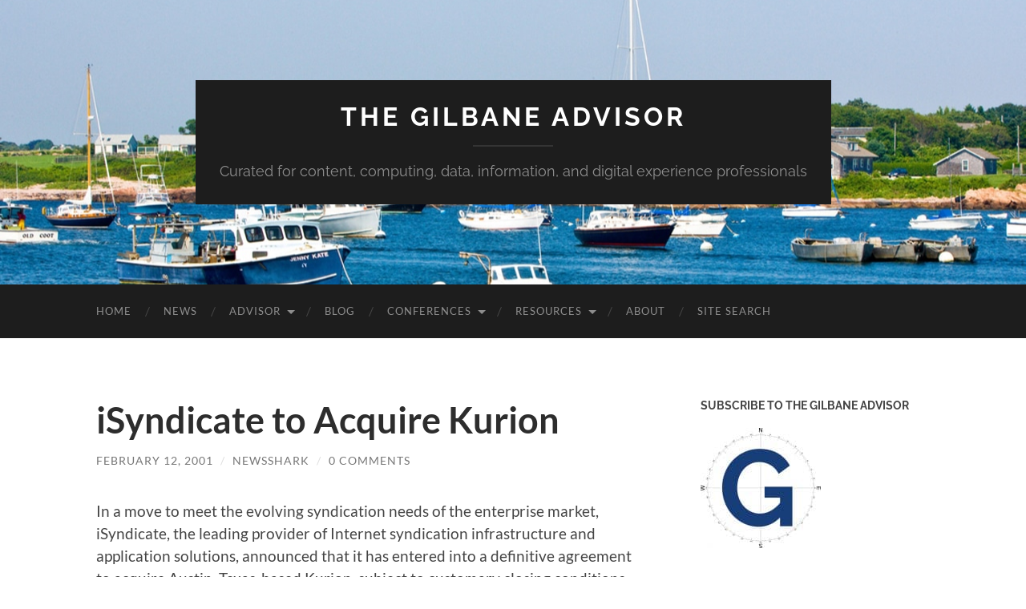

--- FILE ---
content_type: text/html; charset=UTF-8
request_url: https://gilbane.com/2001/02/isyndicate-to-acquire-kurion/
body_size: 16599
content:
<!DOCTYPE html>

<html lang="en-US">

	<head>
		<meta http-equiv="content-type" content="text/html" charset="UTF-8" />
		<meta name="viewport" content="width=device-width, initial-scale=1.0" >

		<link rel="profile" href="http://gmpg.org/xfn/11">

		<meta name='robots' content='index, follow, max-image-preview:large, max-snippet:-1, max-video-preview:-1' />

	<!-- This site is optimized with the Yoast SEO Premium plugin v26.7 (Yoast SEO v26.7) - https://yoast.com/wordpress/plugins/seo/ -->
	<title>iSyndicate to Acquire Kurion</title>
	<meta name="description" content="%" />
	<link rel="canonical" href="https://gilbane.com/2001/02/isyndicate-to-acquire-kurion/" />
	<meta property="og:locale" content="en_US" />
	<meta property="og:type" content="article" />
	<meta property="og:title" content="iSyndicate to Acquire Kurion" />
	<meta property="og:description" content="%" />
	<meta property="og:url" content="https://gilbane.com/2001/02/isyndicate-to-acquire-kurion/" />
	<meta property="og:site_name" content="The Gilbane Advisor" />
	<meta property="article:published_time" content="2001-02-13T00:00:00+00:00" />
	<meta property="article:modified_time" content="2021-05-13T20:07:46+00:00" />
	<meta property="og:image" content="https://gilbane.com/wp-content/uploads/2024/02/GA-logo-for-tweet-attachment-1200x627-1.jpeg" />
	<meta property="og:image:width" content="1200" />
	<meta property="og:image:height" content="627" />
	<meta property="og:image:type" content="image/jpeg" />
	<meta name="author" content="NewsShark" />
	<meta name="twitter:card" content="summary_large_image" />
	<meta name="twitter:creator" content="@gilbane" />
	<meta name="twitter:site" content="@gilbane" />
	<meta name="twitter:label1" content="Written by" />
	<meta name="twitter:data1" content="NewsShark" />
	<meta name="twitter:label2" content="Est. reading time" />
	<meta name="twitter:data2" content="1 minute" />
	<script type="application/ld+json" class="yoast-schema-graph">{"@context":"https://schema.org","@graph":[{"@type":"Article","@id":"https://gilbane.com/2001/02/isyndicate-to-acquire-kurion/#article","isPartOf":{"@id":"https://gilbane.com/2001/02/isyndicate-to-acquire-kurion/"},"author":{"name":"NewsShark","@id":"https://gilbane.com/#/schema/person/91a902f801d685bc183b50a903adde3f"},"headline":"iSyndicate to Acquire Kurion","datePublished":"2001-02-13T00:00:00+00:00","dateModified":"2021-05-13T20:07:46+00:00","mainEntityOfPage":{"@id":"https://gilbane.com/2001/02/isyndicate-to-acquire-kurion/"},"wordCount":240,"commentCount":0,"publisher":{"@id":"https://gilbane.com/#organization"},"articleSection":["Content technology news"],"inLanguage":"en-US","potentialAction":[{"@type":"CommentAction","name":"Comment","target":["https://gilbane.com/2001/02/isyndicate-to-acquire-kurion/#respond"]}]},{"@type":"WebPage","@id":"https://gilbane.com/2001/02/isyndicate-to-acquire-kurion/","url":"https://gilbane.com/2001/02/isyndicate-to-acquire-kurion/","name":"iSyndicate to Acquire Kurion","isPartOf":{"@id":"https://gilbane.com/#website"},"datePublished":"2001-02-13T00:00:00+00:00","dateModified":"2021-05-13T20:07:46+00:00","description":"%","breadcrumb":{"@id":"https://gilbane.com/2001/02/isyndicate-to-acquire-kurion/#breadcrumb"},"inLanguage":"en-US","potentialAction":[{"@type":"ReadAction","target":["https://gilbane.com/2001/02/isyndicate-to-acquire-kurion/"]}]},{"@type":"BreadcrumbList","@id":"https://gilbane.com/2001/02/isyndicate-to-acquire-kurion/#breadcrumb","itemListElement":[{"@type":"ListItem","position":1,"name":"Content technology news","item":"https://gilbane.com/category/content-technology-news/"},{"@type":"ListItem","position":2,"name":"iSyndicate to Acquire Kurion"}]},{"@type":"WebSite","@id":"https://gilbane.com/#website","url":"https://gilbane.com/","name":"The Gilbane Advisor","description":"Curated for content, computing, data, information, and digital experience professionals","publisher":{"@id":"https://gilbane.com/#organization"},"alternateName":"Bluebill Advisors","potentialAction":[{"@type":"SearchAction","target":{"@type":"EntryPoint","urlTemplate":"https://gilbane.com/?s={search_term_string}"},"query-input":{"@type":"PropertyValueSpecification","valueRequired":true,"valueName":"search_term_string"}}],"inLanguage":"en-US"},{"@type":"Organization","@id":"https://gilbane.com/#organization","name":"The Gilbane Advisor","alternateName":"Bluebill Advisors","url":"https://gilbane.com/","logo":{"@type":"ImageObject","inLanguage":"en-US","@id":"https://gilbane.com/#/schema/logo/image/","url":"https://gilbane.com/wp-content/uploads/2023/11/GA-logo-for-tweet-attachment-1200x627-2.jpeg","contentUrl":"https://gilbane.com/wp-content/uploads/2023/11/GA-logo-for-tweet-attachment-1200x627-2.jpeg","width":1200,"height":627,"caption":"The Gilbane Advisor"},"image":{"@id":"https://gilbane.com/#/schema/logo/image/"},"sameAs":["https://x.com/gilbane","https://mastodon.social/@fgilbane","https://www.linkedin.com/groups/1125407","https://bsky.app/profile/gilbane.com"],"foundingDate":"1999-06-20","publishingPrinciples":"https://gilbane.com/new-subscribe-form/"},{"@type":"Person","@id":"https://gilbane.com/#/schema/person/91a902f801d685bc183b50a903adde3f","name":"NewsShark","url":"https://gilbane.com/author/newsshark/"}]}</script>
	<!-- / Yoast SEO Premium plugin. -->


<link rel='dns-prefetch' href='//www.googletagmanager.com' />
<link rel="alternate" type="application/rss+xml" title="The Gilbane Advisor &raquo; Feed" href="https://gilbane.com/feed/" />
<link rel="alternate" type="application/rss+xml" title="The Gilbane Advisor &raquo; Comments Feed" href="https://gilbane.com/comments/feed/" />
<link rel="alternate" type="application/rss+xml" title="The Gilbane Advisor &raquo; iSyndicate to Acquire Kurion Comments Feed" href="https://gilbane.com/2001/02/isyndicate-to-acquire-kurion/feed/" />
<link rel="alternate" title="oEmbed (JSON)" type="application/json+oembed" href="https://gilbane.com/wp-json/oembed/1.0/embed?url=https%3A%2F%2Fgilbane.com%2F2001%2F02%2Fisyndicate-to-acquire-kurion%2F" />
<link rel="alternate" title="oEmbed (XML)" type="text/xml+oembed" href="https://gilbane.com/wp-json/oembed/1.0/embed?url=https%3A%2F%2Fgilbane.com%2F2001%2F02%2Fisyndicate-to-acquire-kurion%2F&#038;format=xml" />
<style id='wp-img-auto-sizes-contain-inline-css' type='text/css'>
img:is([sizes=auto i],[sizes^="auto," i]){contain-intrinsic-size:3000px 1500px}
/*# sourceURL=wp-img-auto-sizes-contain-inline-css */
</style>
<style id='wp-emoji-styles-inline-css' type='text/css'>

	img.wp-smiley, img.emoji {
		display: inline !important;
		border: none !important;
		box-shadow: none !important;
		height: 1em !important;
		width: 1em !important;
		margin: 0 0.07em !important;
		vertical-align: -0.1em !important;
		background: none !important;
		padding: 0 !important;
	}
/*# sourceURL=wp-emoji-styles-inline-css */
</style>
<style id='wp-block-library-inline-css' type='text/css'>
:root{--wp-block-synced-color:#7a00df;--wp-block-synced-color--rgb:122,0,223;--wp-bound-block-color:var(--wp-block-synced-color);--wp-editor-canvas-background:#ddd;--wp-admin-theme-color:#007cba;--wp-admin-theme-color--rgb:0,124,186;--wp-admin-theme-color-darker-10:#006ba1;--wp-admin-theme-color-darker-10--rgb:0,107,160.5;--wp-admin-theme-color-darker-20:#005a87;--wp-admin-theme-color-darker-20--rgb:0,90,135;--wp-admin-border-width-focus:2px}@media (min-resolution:192dpi){:root{--wp-admin-border-width-focus:1.5px}}.wp-element-button{cursor:pointer}:root .has-very-light-gray-background-color{background-color:#eee}:root .has-very-dark-gray-background-color{background-color:#313131}:root .has-very-light-gray-color{color:#eee}:root .has-very-dark-gray-color{color:#313131}:root .has-vivid-green-cyan-to-vivid-cyan-blue-gradient-background{background:linear-gradient(135deg,#00d084,#0693e3)}:root .has-purple-crush-gradient-background{background:linear-gradient(135deg,#34e2e4,#4721fb 50%,#ab1dfe)}:root .has-hazy-dawn-gradient-background{background:linear-gradient(135deg,#faaca8,#dad0ec)}:root .has-subdued-olive-gradient-background{background:linear-gradient(135deg,#fafae1,#67a671)}:root .has-atomic-cream-gradient-background{background:linear-gradient(135deg,#fdd79a,#004a59)}:root .has-nightshade-gradient-background{background:linear-gradient(135deg,#330968,#31cdcf)}:root .has-midnight-gradient-background{background:linear-gradient(135deg,#020381,#2874fc)}:root{--wp--preset--font-size--normal:16px;--wp--preset--font-size--huge:42px}.has-regular-font-size{font-size:1em}.has-larger-font-size{font-size:2.625em}.has-normal-font-size{font-size:var(--wp--preset--font-size--normal)}.has-huge-font-size{font-size:var(--wp--preset--font-size--huge)}.has-text-align-center{text-align:center}.has-text-align-left{text-align:left}.has-text-align-right{text-align:right}.has-fit-text{white-space:nowrap!important}#end-resizable-editor-section{display:none}.aligncenter{clear:both}.items-justified-left{justify-content:flex-start}.items-justified-center{justify-content:center}.items-justified-right{justify-content:flex-end}.items-justified-space-between{justify-content:space-between}.screen-reader-text{border:0;clip-path:inset(50%);height:1px;margin:-1px;overflow:hidden;padding:0;position:absolute;width:1px;word-wrap:normal!important}.screen-reader-text:focus{background-color:#ddd;clip-path:none;color:#444;display:block;font-size:1em;height:auto;left:5px;line-height:normal;padding:15px 23px 14px;text-decoration:none;top:5px;width:auto;z-index:100000}html :where(.has-border-color){border-style:solid}html :where([style*=border-top-color]){border-top-style:solid}html :where([style*=border-right-color]){border-right-style:solid}html :where([style*=border-bottom-color]){border-bottom-style:solid}html :where([style*=border-left-color]){border-left-style:solid}html :where([style*=border-width]){border-style:solid}html :where([style*=border-top-width]){border-top-style:solid}html :where([style*=border-right-width]){border-right-style:solid}html :where([style*=border-bottom-width]){border-bottom-style:solid}html :where([style*=border-left-width]){border-left-style:solid}html :where(img[class*=wp-image-]){height:auto;max-width:100%}:where(figure){margin:0 0 1em}html :where(.is-position-sticky){--wp-admin--admin-bar--position-offset:var(--wp-admin--admin-bar--height,0px)}@media screen and (max-width:600px){html :where(.is-position-sticky){--wp-admin--admin-bar--position-offset:0px}}

/*# sourceURL=wp-block-library-inline-css */
</style><style id='global-styles-inline-css' type='text/css'>
:root{--wp--preset--aspect-ratio--square: 1;--wp--preset--aspect-ratio--4-3: 4/3;--wp--preset--aspect-ratio--3-4: 3/4;--wp--preset--aspect-ratio--3-2: 3/2;--wp--preset--aspect-ratio--2-3: 2/3;--wp--preset--aspect-ratio--16-9: 16/9;--wp--preset--aspect-ratio--9-16: 9/16;--wp--preset--color--black: #000000;--wp--preset--color--cyan-bluish-gray: #abb8c3;--wp--preset--color--white: #fff;--wp--preset--color--pale-pink: #f78da7;--wp--preset--color--vivid-red: #cf2e2e;--wp--preset--color--luminous-vivid-orange: #ff6900;--wp--preset--color--luminous-vivid-amber: #fcb900;--wp--preset--color--light-green-cyan: #7bdcb5;--wp--preset--color--vivid-green-cyan: #00d084;--wp--preset--color--pale-cyan-blue: #8ed1fc;--wp--preset--color--vivid-cyan-blue: #0693e3;--wp--preset--color--vivid-purple: #9b51e0;--wp--preset--color--accent: #1abc9c;--wp--preset--color--dark-gray: #444;--wp--preset--color--medium-gray: #666;--wp--preset--color--light-gray: #888;--wp--preset--gradient--vivid-cyan-blue-to-vivid-purple: linear-gradient(135deg,rgb(6,147,227) 0%,rgb(155,81,224) 100%);--wp--preset--gradient--light-green-cyan-to-vivid-green-cyan: linear-gradient(135deg,rgb(122,220,180) 0%,rgb(0,208,130) 100%);--wp--preset--gradient--luminous-vivid-amber-to-luminous-vivid-orange: linear-gradient(135deg,rgb(252,185,0) 0%,rgb(255,105,0) 100%);--wp--preset--gradient--luminous-vivid-orange-to-vivid-red: linear-gradient(135deg,rgb(255,105,0) 0%,rgb(207,46,46) 100%);--wp--preset--gradient--very-light-gray-to-cyan-bluish-gray: linear-gradient(135deg,rgb(238,238,238) 0%,rgb(169,184,195) 100%);--wp--preset--gradient--cool-to-warm-spectrum: linear-gradient(135deg,rgb(74,234,220) 0%,rgb(151,120,209) 20%,rgb(207,42,186) 40%,rgb(238,44,130) 60%,rgb(251,105,98) 80%,rgb(254,248,76) 100%);--wp--preset--gradient--blush-light-purple: linear-gradient(135deg,rgb(255,206,236) 0%,rgb(152,150,240) 100%);--wp--preset--gradient--blush-bordeaux: linear-gradient(135deg,rgb(254,205,165) 0%,rgb(254,45,45) 50%,rgb(107,0,62) 100%);--wp--preset--gradient--luminous-dusk: linear-gradient(135deg,rgb(255,203,112) 0%,rgb(199,81,192) 50%,rgb(65,88,208) 100%);--wp--preset--gradient--pale-ocean: linear-gradient(135deg,rgb(255,245,203) 0%,rgb(182,227,212) 50%,rgb(51,167,181) 100%);--wp--preset--gradient--electric-grass: linear-gradient(135deg,rgb(202,248,128) 0%,rgb(113,206,126) 100%);--wp--preset--gradient--midnight: linear-gradient(135deg,rgb(2,3,129) 0%,rgb(40,116,252) 100%);--wp--preset--font-size--small: 16px;--wp--preset--font-size--medium: 20px;--wp--preset--font-size--large: 24px;--wp--preset--font-size--x-large: 42px;--wp--preset--font-size--regular: 19px;--wp--preset--font-size--larger: 32px;--wp--preset--spacing--20: 0.44rem;--wp--preset--spacing--30: 0.67rem;--wp--preset--spacing--40: 1rem;--wp--preset--spacing--50: 1.5rem;--wp--preset--spacing--60: 2.25rem;--wp--preset--spacing--70: 3.38rem;--wp--preset--spacing--80: 5.06rem;--wp--preset--shadow--natural: 6px 6px 9px rgba(0, 0, 0, 0.2);--wp--preset--shadow--deep: 12px 12px 50px rgba(0, 0, 0, 0.4);--wp--preset--shadow--sharp: 6px 6px 0px rgba(0, 0, 0, 0.2);--wp--preset--shadow--outlined: 6px 6px 0px -3px rgb(255, 255, 255), 6px 6px rgb(0, 0, 0);--wp--preset--shadow--crisp: 6px 6px 0px rgb(0, 0, 0);}:where(.is-layout-flex){gap: 0.5em;}:where(.is-layout-grid){gap: 0.5em;}body .is-layout-flex{display: flex;}.is-layout-flex{flex-wrap: wrap;align-items: center;}.is-layout-flex > :is(*, div){margin: 0;}body .is-layout-grid{display: grid;}.is-layout-grid > :is(*, div){margin: 0;}:where(.wp-block-columns.is-layout-flex){gap: 2em;}:where(.wp-block-columns.is-layout-grid){gap: 2em;}:where(.wp-block-post-template.is-layout-flex){gap: 1.25em;}:where(.wp-block-post-template.is-layout-grid){gap: 1.25em;}.has-black-color{color: var(--wp--preset--color--black) !important;}.has-cyan-bluish-gray-color{color: var(--wp--preset--color--cyan-bluish-gray) !important;}.has-white-color{color: var(--wp--preset--color--white) !important;}.has-pale-pink-color{color: var(--wp--preset--color--pale-pink) !important;}.has-vivid-red-color{color: var(--wp--preset--color--vivid-red) !important;}.has-luminous-vivid-orange-color{color: var(--wp--preset--color--luminous-vivid-orange) !important;}.has-luminous-vivid-amber-color{color: var(--wp--preset--color--luminous-vivid-amber) !important;}.has-light-green-cyan-color{color: var(--wp--preset--color--light-green-cyan) !important;}.has-vivid-green-cyan-color{color: var(--wp--preset--color--vivid-green-cyan) !important;}.has-pale-cyan-blue-color{color: var(--wp--preset--color--pale-cyan-blue) !important;}.has-vivid-cyan-blue-color{color: var(--wp--preset--color--vivid-cyan-blue) !important;}.has-vivid-purple-color{color: var(--wp--preset--color--vivid-purple) !important;}.has-black-background-color{background-color: var(--wp--preset--color--black) !important;}.has-cyan-bluish-gray-background-color{background-color: var(--wp--preset--color--cyan-bluish-gray) !important;}.has-white-background-color{background-color: var(--wp--preset--color--white) !important;}.has-pale-pink-background-color{background-color: var(--wp--preset--color--pale-pink) !important;}.has-vivid-red-background-color{background-color: var(--wp--preset--color--vivid-red) !important;}.has-luminous-vivid-orange-background-color{background-color: var(--wp--preset--color--luminous-vivid-orange) !important;}.has-luminous-vivid-amber-background-color{background-color: var(--wp--preset--color--luminous-vivid-amber) !important;}.has-light-green-cyan-background-color{background-color: var(--wp--preset--color--light-green-cyan) !important;}.has-vivid-green-cyan-background-color{background-color: var(--wp--preset--color--vivid-green-cyan) !important;}.has-pale-cyan-blue-background-color{background-color: var(--wp--preset--color--pale-cyan-blue) !important;}.has-vivid-cyan-blue-background-color{background-color: var(--wp--preset--color--vivid-cyan-blue) !important;}.has-vivid-purple-background-color{background-color: var(--wp--preset--color--vivid-purple) !important;}.has-black-border-color{border-color: var(--wp--preset--color--black) !important;}.has-cyan-bluish-gray-border-color{border-color: var(--wp--preset--color--cyan-bluish-gray) !important;}.has-white-border-color{border-color: var(--wp--preset--color--white) !important;}.has-pale-pink-border-color{border-color: var(--wp--preset--color--pale-pink) !important;}.has-vivid-red-border-color{border-color: var(--wp--preset--color--vivid-red) !important;}.has-luminous-vivid-orange-border-color{border-color: var(--wp--preset--color--luminous-vivid-orange) !important;}.has-luminous-vivid-amber-border-color{border-color: var(--wp--preset--color--luminous-vivid-amber) !important;}.has-light-green-cyan-border-color{border-color: var(--wp--preset--color--light-green-cyan) !important;}.has-vivid-green-cyan-border-color{border-color: var(--wp--preset--color--vivid-green-cyan) !important;}.has-pale-cyan-blue-border-color{border-color: var(--wp--preset--color--pale-cyan-blue) !important;}.has-vivid-cyan-blue-border-color{border-color: var(--wp--preset--color--vivid-cyan-blue) !important;}.has-vivid-purple-border-color{border-color: var(--wp--preset--color--vivid-purple) !important;}.has-vivid-cyan-blue-to-vivid-purple-gradient-background{background: var(--wp--preset--gradient--vivid-cyan-blue-to-vivid-purple) !important;}.has-light-green-cyan-to-vivid-green-cyan-gradient-background{background: var(--wp--preset--gradient--light-green-cyan-to-vivid-green-cyan) !important;}.has-luminous-vivid-amber-to-luminous-vivid-orange-gradient-background{background: var(--wp--preset--gradient--luminous-vivid-amber-to-luminous-vivid-orange) !important;}.has-luminous-vivid-orange-to-vivid-red-gradient-background{background: var(--wp--preset--gradient--luminous-vivid-orange-to-vivid-red) !important;}.has-very-light-gray-to-cyan-bluish-gray-gradient-background{background: var(--wp--preset--gradient--very-light-gray-to-cyan-bluish-gray) !important;}.has-cool-to-warm-spectrum-gradient-background{background: var(--wp--preset--gradient--cool-to-warm-spectrum) !important;}.has-blush-light-purple-gradient-background{background: var(--wp--preset--gradient--blush-light-purple) !important;}.has-blush-bordeaux-gradient-background{background: var(--wp--preset--gradient--blush-bordeaux) !important;}.has-luminous-dusk-gradient-background{background: var(--wp--preset--gradient--luminous-dusk) !important;}.has-pale-ocean-gradient-background{background: var(--wp--preset--gradient--pale-ocean) !important;}.has-electric-grass-gradient-background{background: var(--wp--preset--gradient--electric-grass) !important;}.has-midnight-gradient-background{background: var(--wp--preset--gradient--midnight) !important;}.has-small-font-size{font-size: var(--wp--preset--font-size--small) !important;}.has-medium-font-size{font-size: var(--wp--preset--font-size--medium) !important;}.has-large-font-size{font-size: var(--wp--preset--font-size--large) !important;}.has-x-large-font-size{font-size: var(--wp--preset--font-size--x-large) !important;}
/*# sourceURL=global-styles-inline-css */
</style>

<style id='classic-theme-styles-inline-css' type='text/css'>
/*! This file is auto-generated */
.wp-block-button__link{color:#fff;background-color:#32373c;border-radius:9999px;box-shadow:none;text-decoration:none;padding:calc(.667em + 2px) calc(1.333em + 2px);font-size:1.125em}.wp-block-file__button{background:#32373c;color:#fff;text-decoration:none}
/*# sourceURL=/wp-includes/css/classic-themes.min.css */
</style>
<link rel='stylesheet' id='relevanssi-live-search-css' href='https://gilbane.com/wp-content/plugins/relevanssi-live-ajax-search/assets/styles/style.css?ver=2.5' type='text/css' media='all' />
<link rel='stylesheet' id='hemingway_googleFonts-css' href='https://gilbane.com/wp-content/themes/hemingway/assets/css/fonts.css' type='text/css' media='all' />
<link rel='stylesheet' id='hemingway_style-css' href='https://gilbane.com/wp-content/themes/hemingway/style.css?ver=2.3.2' type='text/css' media='all' />
<script type="text/javascript" src="https://gilbane.com/wp-includes/js/jquery/jquery.min.js?ver=3.7.1" id="jquery-core-js"></script>
<script type="text/javascript" src="https://gilbane.com/wp-includes/js/jquery/jquery-migrate.min.js?ver=3.4.1" id="jquery-migrate-js"></script>
<link rel="https://api.w.org/" href="https://gilbane.com/wp-json/" /><link rel="alternate" title="JSON" type="application/json" href="https://gilbane.com/wp-json/wp/v2/posts/29139" /><link rel="EditURI" type="application/rsd+xml" title="RSD" href="https://gilbane.com/xmlrpc.php?rsd" />
<link rel='shortlink' href='https://gilbane.com/?p=29139' />
<meta name="generator" content="Site Kit by Google 1.170.0" /><script type="application/ld+json" id="wl-jsonld">[{"@context":"http:\/\/schema.org","@id":"http:\/\/data.wordlift.io\/wl01490\/post\/isyndicate_to_acquire_kurion","@type":"Article","description":"In a move to meet the evolving syndication needs of the enterprise market, iSyndicate, the leading provider of Internet syndication infrastructure and application solutions, announced that it has entered into a definitive agreement to acquire Austin, Texas-based Kurion, subject to customary closing conditions. Kurion's technology automatically transforms any application or content into scalable Web services...","mainEntityOfPage":"https:\/\/gilbane.com\/2001\/02\/isyndicate-to-acquire-kurion\/","headline":"iSyndicate to Acquire Kurion","url":"https:\/\/gilbane.com\/2001\/02\/isyndicate-to-acquire-kurion\/","datePublished":"2001-02-12T20:00:00-05:00","dateModified":"2021-05-13T16:07:46-04:00","wordCount":229,"articleSection":["Content technology news"],"commentCount":"0","inLanguage":"en-US","publisher":{"@type":"Organization","@id":"http:\/\/data.wordlift.io\/wl01490\/entity\/gilbane_advisor","name":"Gilbane Advisor","logo":{"@type":"ImageObject","url":"https:\/\/gilbane.com\/wp-content\/uploads\/2016\/02\/BulbBlue7BESTTransparent300x305-1--publisher-logo.png","width":59,"height":60}},"author":{"@type":"Person","@id":"\/author\/newsshark","name":"NewsShark","givenName":"","familyName":"","url":"https:\/\/gilbane.com\/author\/newsshark\/"}}]</script><link rel="icon" href="https://gilbane.com/wp-content/uploads/2020/07/cropped-GA-Blue-Bold-compass-rose-155737_640-32x32.jpg" sizes="32x32" />
<link rel="icon" href="https://gilbane.com/wp-content/uploads/2020/07/cropped-GA-Blue-Bold-compass-rose-155737_640-192x192.jpg" sizes="192x192" />
<link rel="apple-touch-icon" href="https://gilbane.com/wp-content/uploads/2020/07/cropped-GA-Blue-Bold-compass-rose-155737_640-180x180.jpg" />
<meta name="msapplication-TileImage" content="https://gilbane.com/wp-content/uploads/2020/07/cropped-GA-Blue-Bold-compass-rose-155737_640-270x270.jpg" />
		<style type="text/css" id="wp-custom-css">
			/* Hemingway theme */
.post-content img {
   border: none !important;
   padding: 0;
}
.widget-content img {
   border: none !important;
   padding: 0;
}
.sidebar { display: block !important; } /* add &nbsp before in widget */

.post-content table tbody > tr:nth-child(2n+1) > td { background-color: transparent; }

/* WP Forms */
div.wpforms-container-full .wpforms-form input[type=submit], 
div.wpforms-container-full .wpforms-form button[type=submit] {
    background-color: #993300; /* Red background */
	color: #fff; /* White text */
}

div.wpforms-container-full .wpforms-form .wpforms-description {
        font-size: 15px;
        line-height: 1.3;
        margin: 8px 0 0 0;
}

div.wpforms-container-full .wpforms-form .wpforms-field.wpforms-field-checkbox .wpforms-field-label {
    display: block;
    font-weight: 700;
    font-size: 14px;
    float: none;
    line-height: 1.3;
    margin: 0 0 4px 0;
    padding: 0;
}
div.wpforms-container-full .wpforms-form .wpforms-field.wpforms-field-checkbox ul li .wpforms-field-label-inline {
    display: inline;
    vertical-align: baseline;
    font-size: 14px;
    font-weight: 400;
    line-height: 1.3;
}

/* reduce space after menus */

.wrapper { margin-top: 75px; }

/* current font in v 2.3 June 30  2022 is Lato - what about Raleway? Not sure but v 2.3.1 on July 1 fixed the font issue.
body {
	background: #fff;
	border: none;
	color: #444;
	font-family: 'Lato', sans-serif;
	font-size: 18px;
}
*/		</style>
				
<!-- Google tag (gtag.js) -->
<script async src="https://www.googletagmanager.com/gtag/js?id=G-VP75E9D3CG"></script>
<script>
  window.dataLayer = window.dataLayer || [];
  function gtag(){dataLayer.push(arguments);}
  gtag('js', new Date());

  gtag('config', 'G-VP75E9D3CG');
</script>
		
	<!-- Google Tag Manager -->
<script>(function(w,d,s,l,i){w[l]=w[l]||[];w[l].push({'gtm.start':
new Date().getTime(),event:'gtm.js'});var f=d.getElementsByTagName(s)[0],
j=d.createElement(s),dl=l!='dataLayer'?'&l='+l:'';j.async=true;j.src=
'https://www.googletagmanager.com/gtm.js?id='+i+dl;f.parentNode.insertBefore(j,f);
})(window,document,'script','dataLayer','GTM-WKZ8XFJ');</script>
<!-- End Google Tag Manager -->	
		
		<script type="text/javascript">
    (function(c,l,a,r,i,t,y){
        c[a]=c[a]||function(){(c[a].q=c[a].q||[]).push(arguments)};
        t=l.createElement(r);t.async=1;t.src="https://www.clarity.ms/tag/"+i;
        y=l.getElementsByTagName(r)[0];y.parentNode.insertBefore(t,y);
    })(window, document, "clarity", "script", "c6nenbefvi");
</script>
		
	<meta name="generator" content="WP Rocket 3.20.3" data-wpr-features="wpr_preload_links wpr_desktop" /></head>
	
	<body class="wp-singular post-template-default single single-post postid-29139 single-format-standard wp-theme-hemingway wp-child-theme-hemingway-child">
		
		<!-- Google Tag Manager (noscript) -->
<noscript><iframe src="https://www.googletagmanager.com/ns.html?id=GTM-WKZ8XFJ"
height="0" width="0" style="display:none;visibility:hidden"></iframe></noscript>
<!-- End Google Tag Manager (noscript) -->

			
		<div data-rocket-location-hash="f73c7f38a2ad591e21aa204129e9e946" class="big-wrapper">
	
			<div data-rocket-location-hash="4e8ead0e678fe705028864be34a73ffc" class="header-cover section bg-dark-light no-padding">

						
				<div data-rocket-location-hash="5099983e9c3a48e775d26e5105e00898" class="header section" style="background-image: url( https://gilbane.com/wp-content/uploads/2025/04/Sakonnet-Harbor-1280x416-take2-1.jpeg );">
							
					<div class="header-inner section-inner">
					
											
							<div class="blog-info">
							
																	<div class="blog-title">
										<a href="https://gilbane.com" rel="home">The Gilbane Advisor</a>
									</div>
																
																	<p class="blog-description">Curated for content, computing, data, information, and digital experience professionals</p>
															
							</div><!-- .blog-info -->
							
															
					</div><!-- .header-inner -->
								
				</div><!-- .header -->
			
			</div><!-- .bg-dark -->
			
			<div class="navigation section no-padding bg-dark">
			
				<div class="navigation-inner section-inner group">
				
					<div class="toggle-container section-inner hidden">
			
						<button type="button" class="nav-toggle toggle">
							<div class="bar"></div>
							<div class="bar"></div>
							<div class="bar"></div>
							<span class="screen-reader-text">Toggle mobile menu</span>
						</button>
						
						<button type="button" class="search-toggle toggle">
							<div class="metal"></div>
							<div class="glass"></div>
							<div class="handle"></div>
							<span class="screen-reader-text">Toggle search field</span>
						</button>
											
					</div><!-- .toggle-container -->
					
					<div class="blog-search hidden">
						<form role="search" method="get" class="search-form" action="https://gilbane.com/">
				<label>
					<span class="screen-reader-text">Search for:</span>
					<input type="search" class="search-field" placeholder="Search &hellip;" value="" name="s" data-rlvlive="true" data-rlvparentel="#rlvlive_1" data-rlvconfig="default" />
				</label>
				<input type="submit" class="search-submit" value="Search" />
			<span class="relevanssi-live-search-instructions">When autocomplete results are available use up and down arrows to review and enter to go to the desired page. Touch device users, explore by touch or with swipe gestures.</span><div id="rlvlive_1"></div></form>					</div><!-- .blog-search -->
				
					<ul class="blog-menu">
						<li id="menu-item-36888" class="menu-item menu-item-type-custom menu-item-object-custom menu-item-home menu-item-36888"><a href="https://gilbane.com">Home</a></li>
<li id="menu-item-52893" class="menu-item menu-item-type-taxonomy menu-item-object-category current-post-ancestor current-menu-parent current-post-parent menu-item-52893"><a href="https://gilbane.com/category/content-technology-news/">News</a></li>
<li id="menu-item-37021" class="menu-item menu-item-type-custom menu-item-object-custom menu-item-has-children menu-item-37021"><a href="https://gilbane.com/category/gilbane-advisor/">Advisor</a>
<ul class="sub-menu">
	<li id="menu-item-50730" class="menu-item menu-item-type-custom menu-item-object-custom menu-item-50730"><a href="https://gilbane.com/gilbane-advisor-index/">Subscription form and index</a></li>
</ul>
</li>
<li id="menu-item-36868" class="menu-item menu-item-type-post_type menu-item-object-page current_page_parent menu-item-36868"><a href="https://gilbane.com/blog/">Blog</a></li>
<li id="menu-item-36890" class="menu-item menu-item-type-custom menu-item-object-custom menu-item-has-children menu-item-36890"><a href="https://gilbane.com/Conferences/">Conferences</a>
<ul class="sub-menu">
	<li id="menu-item-49432" class="menu-item menu-item-type-custom menu-item-object-custom menu-item-49432"><a href="https://gilbane.com/Conferences/">Gilbane conferences</a></li>
	<li id="menu-item-49431" class="menu-item menu-item-type-custom menu-item-object-custom menu-item-49431"><a href="https://gilbane.com/entity/documation-conference/">Documation conferences</a></li>
</ul>
</li>
<li id="menu-item-47928" class="menu-item menu-item-type-custom menu-item-object-custom menu-item-has-children menu-item-47928"><a href="https://gilbane.com/gilbane-resources/">Resources</a>
<ul class="sub-menu">
	<li id="menu-item-67067" class="menu-item menu-item-type-post_type menu-item-object-page menu-item-67067"><a href="https://gilbane.com/search/">Gilbane site search options</a></li>
	<li id="menu-item-47929" class="menu-item menu-item-type-custom menu-item-object-custom menu-item-47929"><a href="https://gilbane.com/gilbane-report-archives/">Gilbane Report Archives</a></li>
	<li id="menu-item-47973" class="menu-item menu-item-type-custom menu-item-object-custom menu-item-47973"><a href="https://gilbane.com/gilbane-content-management-technology-white-papers/">Whitepapers</a></li>
	<li id="menu-item-47974" class="menu-item menu-item-type-custom menu-item-object-custom menu-item-47974"><a href="https://gilbane.com/content-technology-works-content-management-case-studies/">Content Technology Works Case Studies</a></li>
	<li id="menu-item-47976" class="menu-item menu-item-type-custom menu-item-object-custom menu-item-47976"><a href="https://gilbane.com/research-reports-and-studies/">Research Reports &#038; Studies</a></li>
	<li id="menu-item-47975" class="menu-item menu-item-type-custom menu-item-object-custom menu-item-47975"><a href="https://gilbane.com/practitioner-profiles-content-strategies-practices/">Practitioner Profiles</a></li>
	<li id="menu-item-47977" class="menu-item menu-item-type-custom menu-item-object-custom menu-item-47977"><a href="https://gilbane.com/beacons-guidance-on-content-strategies-practices-and-technologies/">Beacons</a></li>
</ul>
</li>
<li id="menu-item-36884" class="menu-item menu-item-type-post_type menu-item-object-page menu-item-36884"><a href="https://gilbane.com/about/">About</a></li>
<li id="menu-item-67068" class="menu-item menu-item-type-post_type menu-item-object-page menu-item-67068"><a href="https://gilbane.com/search/">site search</a></li>
					 </ul><!-- .blog-menu -->
					 
					 <ul class="mobile-menu">
					
						<li class="menu-item menu-item-type-custom menu-item-object-custom menu-item-home menu-item-36888"><a href="https://gilbane.com">Home</a></li>
<li class="menu-item menu-item-type-taxonomy menu-item-object-category current-post-ancestor current-menu-parent current-post-parent menu-item-52893"><a href="https://gilbane.com/category/content-technology-news/">News</a></li>
<li class="menu-item menu-item-type-custom menu-item-object-custom menu-item-has-children menu-item-37021"><a href="https://gilbane.com/category/gilbane-advisor/">Advisor</a>
<ul class="sub-menu">
	<li class="menu-item menu-item-type-custom menu-item-object-custom menu-item-50730"><a href="https://gilbane.com/gilbane-advisor-index/">Subscription form and index</a></li>
</ul>
</li>
<li class="menu-item menu-item-type-post_type menu-item-object-page current_page_parent menu-item-36868"><a href="https://gilbane.com/blog/">Blog</a></li>
<li class="menu-item menu-item-type-custom menu-item-object-custom menu-item-has-children menu-item-36890"><a href="https://gilbane.com/Conferences/">Conferences</a>
<ul class="sub-menu">
	<li class="menu-item menu-item-type-custom menu-item-object-custom menu-item-49432"><a href="https://gilbane.com/Conferences/">Gilbane conferences</a></li>
	<li class="menu-item menu-item-type-custom menu-item-object-custom menu-item-49431"><a href="https://gilbane.com/entity/documation-conference/">Documation conferences</a></li>
</ul>
</li>
<li class="menu-item menu-item-type-custom menu-item-object-custom menu-item-has-children menu-item-47928"><a href="https://gilbane.com/gilbane-resources/">Resources</a>
<ul class="sub-menu">
	<li class="menu-item menu-item-type-post_type menu-item-object-page menu-item-67067"><a href="https://gilbane.com/search/">Gilbane site search options</a></li>
	<li class="menu-item menu-item-type-custom menu-item-object-custom menu-item-47929"><a href="https://gilbane.com/gilbane-report-archives/">Gilbane Report Archives</a></li>
	<li class="menu-item menu-item-type-custom menu-item-object-custom menu-item-47973"><a href="https://gilbane.com/gilbane-content-management-technology-white-papers/">Whitepapers</a></li>
	<li class="menu-item menu-item-type-custom menu-item-object-custom menu-item-47974"><a href="https://gilbane.com/content-technology-works-content-management-case-studies/">Content Technology Works Case Studies</a></li>
	<li class="menu-item menu-item-type-custom menu-item-object-custom menu-item-47976"><a href="https://gilbane.com/research-reports-and-studies/">Research Reports &#038; Studies</a></li>
	<li class="menu-item menu-item-type-custom menu-item-object-custom menu-item-47975"><a href="https://gilbane.com/practitioner-profiles-content-strategies-practices/">Practitioner Profiles</a></li>
	<li class="menu-item menu-item-type-custom menu-item-object-custom menu-item-47977"><a href="https://gilbane.com/beacons-guidance-on-content-strategies-practices-and-technologies/">Beacons</a></li>
</ul>
</li>
<li class="menu-item menu-item-type-post_type menu-item-object-page menu-item-36884"><a href="https://gilbane.com/about/">About</a></li>
<li class="menu-item menu-item-type-post_type menu-item-object-page menu-item-67068"><a href="https://gilbane.com/search/">site search</a></li>
						
					 </ul><!-- .mobile-menu -->
				 
				</div><!-- .navigation-inner -->
				
			</div><!-- .navigation -->
<main data-rocket-location-hash="a1a1182de0677040176473e8730318ae" class="wrapper section-inner group" id="site-content">

	<div data-rocket-location-hash="9117e3ddf025a711b6519cd471bd59b2" class="content left">

		<div class="posts">
												        
			<article id="post-29139" class="post-29139 post type-post status-publish format-standard hentry category-content-technology-news wl_entity_type-article">

	<div class="post-header">

		
					
				<h1 class="post-title entry-title">
											iSyndicate to Acquire Kurion									</h1>

							
			<div class="post-meta">
			
				<span class="post-date"><a href="https://gilbane.com/2001/02/isyndicate-to-acquire-kurion/">February 12, 2001</a></span>
				
				<span class="date-sep"> / </span>
					
				<span class="post-author"><a href="https://gilbane.com/author/newsshark/" title="Posts by NewsShark" rel="author">NewsShark</a></span>

				
					<span class="date-sep"> / </span>
				
					<a href="https://gilbane.com/2001/02/isyndicate-to-acquire-kurion/#respond"><span class="comment">0 Comments</span></a>
								
														
			</div><!-- .post-meta -->

					
	</div><!-- .post-header -->
																					
	<div class="post-content entry-content">
	
		<p>In a move to meet the evolving syndication needs of the enterprise market, iSyndicate, the leading provider of Internet syndication infrastructure and application solutions, announced that it has entered into a definitive agreement to acquire Austin, Texas-based Kurion, subject to customary closing conditions. Kurion&#8217;s technology automatically transforms any application or content into scalable Web services that can range from a single Web component, a Web page, product catalog, marketplace exchange or an entire personalization offering. This technology enhances iSyndicate&#8217;s current enterprise offering by adding an application syndication component that allows customers to repurpose, distribute and integrate Web applications. Initially, Kurion&#8217;s platform will be used to advance iSyndicate&#8217;s Private Syndication Network solution, which enables enterprises and other organizations to efficiently aggregate, distribute and share digital content and information among customers, partners, employees and other key audiences, over a secure, scalable and private network. As an added layer to PSN&#8217;s infrastructure, Kurion&#8217;s technology will permit businesses to dynamically manipulate any HTTP-accessible content and application into Web services &#8211; whether those digital assets are stored in a database, XML repository, static file or available only on the Web. Depending on a business&#8217;s requirements, manipulating information can be as simple as content &#8220;look and feel&#8221; changes or as complex as workflow emulation. Financial terms of the acquisition were not disclosed. iSyndicate will maintain Kurion&#8217;s Austin operations. www.isyndicate.com, www.kurion.com</p>
							
	</div><!-- .post-content -->
				
		
		<div class="post-meta-bottom">

																		
				<p class="post-categories"><span class="category-icon"><span class="front-flap"></span></span> <a href="https://gilbane.com/category/content-technology-news/" rel="category tag">Content technology news</a></p>
	
						
						
												
				<nav class="post-nav group">
											
											<a class="post-nav-older" href="https://gilbane.com/2001/02/portal-wave-announces-partnerships/">
							<h5>Previous post</h5>
							Portal Wave Announces Partnerships						</a>
										
											<a class="post-nav-newer" href="https://gilbane.com/2001/02/2bridge-introduces-personal-portal-server/">
							<h5>Next post</h5>
							2Bridge Introduces Personal Portal Server						</a>
					
				</nav><!-- .post-nav -->

											
		</div><!-- .post-meta-bottom -->

			<div id="respond" class="comment-respond">
		<h3 id="reply-title" class="comment-reply-title">Leave a Reply <small><a rel="nofollow" id="cancel-comment-reply-link" href="/2001/02/isyndicate-to-acquire-kurion/#respond" style="display:none;">Cancel reply</a></small></h3><p class="must-log-in">You must be logged in to post a comment.</p>	</div><!-- #respond -->
	
</article><!-- .post -->			
		</div><!-- .posts -->
	
	</div><!-- .content -->

		
		
	<div data-rocket-location-hash="b4c528266d62460c89b96589201ee511" class="sidebar right" role="complementary">
		<div id="media_image-7" class="widget widget_media_image"><div class="widget-content"><h3 class="widget-title">Subscribe to the Gilbane Advisor</h3><a href="https://thegilbaneadvisor.eo.page/692td"><img width="150" height="150" src="https://gilbane.com/wp-content/uploads/2020/07/GA-Blue-Bold-compass-rose-155737_640-150x150.jpg" class="image wp-image-55973  attachment-thumbnail size-thumbnail" alt="Gilbane Advisor logo" style="max-width: 100%; height: auto;" decoding="async" loading="lazy" srcset="https://gilbane.com/wp-content/uploads/2020/07/GA-Blue-Bold-compass-rose-155737_640-150x150.jpg 150w, https://gilbane.com/wp-content/uploads/2020/07/GA-Blue-Bold-compass-rose-155737_640-300x300.jpg 300w, https://gilbane.com/wp-content/uploads/2020/07/GA-Blue-Bold-compass-rose-155737_640.jpg 640w" sizes="auto, (max-width: 150px) 100vw, 150px" /></a></div></div><div id="text-36" class="widget widget_text"><div class="widget-content"><h3 class="widget-title">Choose Language</h3>			<div class="textwidget"><div class="gtranslate_wrapper" id="gt-wrapper-13963091"></div>
</div>
		</div></div><div id="displaycategorieswidget-2" class="widget DisplayCategoriesWidget"><div class="widget-content"><h3 class="widget-title">Topics we cover</h3>    <form action="https://gilbane.com" method="get">
    <div>
    <select  name='cat2' id='cat2' class='postform'>
	<option value='-1'>Select category</option>
	<option class="level-0" value="219">Collaboration and workplace&nbsp;&nbsp;(785)</option>
	<option class="level-0" value="28736">Computing &amp; data&nbsp;&nbsp;(754)</option>
	<option class="level-0" value="36872">Content creation and design&nbsp;&nbsp;(570)</option>
	<option class="level-0" value="59">Content management &amp; strategy&nbsp;&nbsp;(3,857)</option>
	<option class="level-0" value="36576">Content technology news&nbsp;&nbsp;(5,123)</option>
	<option class="level-0" value="29932">Enterprise search &amp; search technology&nbsp;&nbsp;(491)</option>
	<option class="level-0" value="28737">Enterprise software &amp; integration&nbsp;&nbsp;(296)</option>
	<option class="level-0" value="369">Internet &amp; platforms&nbsp;&nbsp;(63)</option>
	<option class="level-0" value="38581">Intrepids&nbsp;&nbsp;(11)</option>
	<option class="level-0" value="430">Marketing &amp; e-commerce&nbsp;&nbsp;(621)</option>
	<option class="level-0" value="240">Publishing &amp; media&nbsp;&nbsp;(425)</option>
	<option class="level-0" value="438">Semantic technologies&nbsp;&nbsp;(574)</option>
	<option class="level-0" value="232">Web technologies &amp; information standards&nbsp;&nbsp;(464)</option>
</select>
    <script type="text/javascript">
        <!--
        var dropdown2 = document.getElementById("cat2");
        function onCatChange2() {
            if ( dropdown2.options[dropdown2.selectedIndex].value > 0 ) {
                location.href = "https://gilbane.com/?cat="+dropdown2.options[dropdown2.selectedIndex].value;
            }
        }
        dropdown2.onchange = onCatChange2;
        -->
    </script>
    </div>
    </form>
    
</div></div>	</div><!-- .sidebar -->
	

			
</main><!-- .wrapper -->
		
	<div data-rocket-location-hash="c6b1e2d8379b2a502db3b0fb64a09f4c" class="footer section large-padding bg-dark">
		
		<div data-rocket-location-hash="1c340c7d4e131d97da3bfd192f438966" class="footer-inner section-inner group">
		
						
				<div class="column column-1 left">
				
					<div class="widgets">
			
						<div id="custom_html-13" class="widget_text widget widget_custom_html"><div class="widget_text widget-content"><h3 class="widget-title">Policies</h3><div class="textwidget custom-html-widget"><ul><li><a href="https://gilbane.com/privacy-policy/">Privacy Policy</a></li>
<li><a href="https://gilbane.com/editorial-policy/">Editorial Policy</a></li>
</ul></div></div></div>											
					</div>
					
				</div>
				
			<!-- .footer-a -->
				
						
				<div class="column column-2 left">
				
					<div class="widgets">
			
						<div id="custom_html-8" class="widget_text widget widget_custom_html"><div class="widget_text widget-content"><h3 class="widget-title">Contact</h3><div class="textwidget custom-html-widget"><p><a title="Gilbane twitter feed" href="https://twitter.com/gilbane" target="_blank"><img src="https://gilbane.com/wp-content/uploads/2020/05/Twitter_Social_Icon_Circle_Color_32.png" alt="twitter" width="32" height="32" /></a>&nbsp;&nbsp;&nbsp;<a title="Gilbane feed (rss)" href="http://gilbane.com/feed/" target="_blank"><img src="https://gilbane.com/wp-content/uploads/2020/05/iconfinder_rss_circle_color_107177_32.png" alt="rss" width="32" height="32" /></a>&nbsp;&nbsp;&nbsp;<a title="Mastadon-logo-purple-30x32" href="https://mastodon.social/@fgilbane/" target="_blank"><img src="https://gilbane.com/wp-content/uploads/2024/11/Mastadon-logo-purple-30x32-1.png" alt="Mastadon" width="30" height="32"/></a>&nbsp;&nbsp;&nbsp;<a title="Gilbane Bluesky feed" href="https://bsky.app/profile/gilbane.com" target="_blank"><img src="https://gilbane.com/wp-content/uploads/2024/11/Bluesky-logo-round-32x32-1.png" alt="Bluesky" width="32" height="32" /></a>&nbsp;&nbsp;&nbsp;<a title="Gilbane Medium feed" href="https://fgilbane.medium.com" target="_blank"><img src="https://gilbane.com/wp-content/uploads/2024/11/Medium-icon-32x32-1.png" alt="Medium" width="32" height="32" /></a>
</p>
<p><a href="https://gilbane.com/contact/">Contact</a> • <a href="mailto:frank@gilbane.com">customerservice@gilbane.com</a></p>

<p>© 2026 Bluebill Advisors (except for contributed posts which are licensed under creative commons)<br />
</p>

<p>Banner photos: Sakonnet Harbor, Little Compton, RI, Fort Point Channel, Summer St bridge, and Northern Ave bridge, Bosto<a href="https://gilbane.com/gilbane-archives/">n</a></p>
<p>
	<a rel="me" href="https://mastodon.social/@fgilbane"></a>
</p></div></div></div>											
					</div><!-- .widgets -->
					
				</div>
				
			<!-- .footer-b -->
								
						
				<div class="column column-3 left">
			
					<div class="widgets">
			
						<div id="media_image-5" class="widget widget_media_image"><div class="widget-content"><a href="https://gilbane.com/entity/bluebill-advisors-inc/"><img width="266" height="140" src="https://gilbane.com/wp-content/uploads/2020/07/Bluebill-logo-532x280-1-300x158.png" class="image wp-image-55734  attachment-266x140 size-266x140" alt="Bluebill Advisors Inc logo" style="max-width: 100%; height: auto;" decoding="async" loading="lazy" srcset="https://gilbane.com/wp-content/uploads/2020/07/Bluebill-logo-532x280-1-300x158.png 300w, https://gilbane.com/wp-content/uploads/2020/07/Bluebill-logo-532x280-1.png 532w" sizes="auto, (max-width: 266px) 100vw, 266px" /></a></div></div>											
					</div><!-- .widgets -->
					
				</div>
				
			<!-- .footer-c -->
					
		</div><!-- .footer-inner -->
	
	</div><!-- .footer -->
	
	<div data-rocket-location-hash="1a64bf646e31f8d35c4b3ee3772a2df9" class="credits section bg-dark no-padding">
	
		<div data-rocket-location-hash="a66db7659d4ae701390ba6367e29c5f8" class="credits-inner section-inner group">
	
			<p class="credits-left">
				&copy; 2026 <a href="https://gilbane.com">The Gilbane Advisor</a>
			</p>
			
			<p class="credits-right">
				<span>Theme by <a href="https://www.andersnoren.se">Anders Noren</a></span> &mdash; <a title="To the top" class="tothetop">Up &uarr;</a>
			</p>
					
		</div><!-- .credits-inner -->
		
	</div><!-- .credits -->

</div><!-- .big-wrapper -->

<script type="speculationrules">
{"prefetch":[{"source":"document","where":{"and":[{"href_matches":"/*"},{"not":{"href_matches":["/wp-*.php","/wp-admin/*","/wp-content/uploads/*","/wp-content/*","/wp-content/plugins/*","/wp-content/themes/hemingway-child/*","/wp-content/themes/hemingway/*","/*\\?(.+)"]}},{"not":{"selector_matches":"a[rel~=\"nofollow\"]"}},{"not":{"selector_matches":".no-prefetch, .no-prefetch a"}}]},"eagerness":"conservative"}]}
</script>
		<style type="text/css">
			.relevanssi-live-search-results {
				opacity: 0;
				transition: opacity .25s ease-in-out;
				-moz-transition: opacity .25s ease-in-out;
				-webkit-transition: opacity .25s ease-in-out;
				height: 0;
				overflow: hidden;
				z-index: 9999995; /* Exceed SearchWP Modal Search Form overlay. */
				position: absolute;
				display: none;
			}

			.relevanssi-live-search-results-showing {
				display: block;
				opacity: 1;
				height: auto;
				overflow: auto;
			}

			.relevanssi-live-search-no-results, .relevanssi-live-search-didyoumean {
				padding: 0 1em;
			}
		</style>
		<script type="text/javascript" id="wordlift-js-extra">
/* <![CDATA[ */
var wlSettings = {"ajaxUrl":"https://gilbane.com/wp-admin/admin-ajax.php","apiUrl":"https://gilbane.com/wl-api/","jsonld_url":"https://gilbane.com/wp-json/wordlift/v1/jsonld/","postId":"29139","jsonld_enabled":""};
//# sourceURL=wordlift-js-extra
/* ]]> */
</script>
<script type="text/javascript" src="https://gilbane.com/wp-content/plugins/wordlift/js/dist/bundle.js?ver=3.54.6" id="wordlift-js"></script>
<script type="text/javascript" src="https://gilbane.com/wp-includes/js/dist/hooks.min.js?ver=dd5603f07f9220ed27f1" id="wp-hooks-js"></script>
<script type="text/javascript" id="wordlift-cloud-js-extra">
/* <![CDATA[ */
var _wlCloudSettings = {"selector":"a.wl-entity-page-link","url":"https://gilbane.com/wp-json/wordlift/v1/jsonld"};
//# sourceURL=wordlift-cloud-js-extra
/* ]]> */
</script>
<script type="text/javascript" defer="defer" src="https://gilbane.com/wp-content/plugins/wordlift/js/dist/wordlift-cloud.js?ver=3.54.6" id="wordlift-cloud-js"></script>
<script type="text/javascript" id="rocket-browser-checker-js-after">
/* <![CDATA[ */
"use strict";var _createClass=function(){function defineProperties(target,props){for(var i=0;i<props.length;i++){var descriptor=props[i];descriptor.enumerable=descriptor.enumerable||!1,descriptor.configurable=!0,"value"in descriptor&&(descriptor.writable=!0),Object.defineProperty(target,descriptor.key,descriptor)}}return function(Constructor,protoProps,staticProps){return protoProps&&defineProperties(Constructor.prototype,protoProps),staticProps&&defineProperties(Constructor,staticProps),Constructor}}();function _classCallCheck(instance,Constructor){if(!(instance instanceof Constructor))throw new TypeError("Cannot call a class as a function")}var RocketBrowserCompatibilityChecker=function(){function RocketBrowserCompatibilityChecker(options){_classCallCheck(this,RocketBrowserCompatibilityChecker),this.passiveSupported=!1,this._checkPassiveOption(this),this.options=!!this.passiveSupported&&options}return _createClass(RocketBrowserCompatibilityChecker,[{key:"_checkPassiveOption",value:function(self){try{var options={get passive(){return!(self.passiveSupported=!0)}};window.addEventListener("test",null,options),window.removeEventListener("test",null,options)}catch(err){self.passiveSupported=!1}}},{key:"initRequestIdleCallback",value:function(){!1 in window&&(window.requestIdleCallback=function(cb){var start=Date.now();return setTimeout(function(){cb({didTimeout:!1,timeRemaining:function(){return Math.max(0,50-(Date.now()-start))}})},1)}),!1 in window&&(window.cancelIdleCallback=function(id){return clearTimeout(id)})}},{key:"isDataSaverModeOn",value:function(){return"connection"in navigator&&!0===navigator.connection.saveData}},{key:"supportsLinkPrefetch",value:function(){var elem=document.createElement("link");return elem.relList&&elem.relList.supports&&elem.relList.supports("prefetch")&&window.IntersectionObserver&&"isIntersecting"in IntersectionObserverEntry.prototype}},{key:"isSlowConnection",value:function(){return"connection"in navigator&&"effectiveType"in navigator.connection&&("2g"===navigator.connection.effectiveType||"slow-2g"===navigator.connection.effectiveType)}}]),RocketBrowserCompatibilityChecker}();
//# sourceURL=rocket-browser-checker-js-after
/* ]]> */
</script>
<script type="text/javascript" id="rocket-preload-links-js-extra">
/* <![CDATA[ */
var RocketPreloadLinksConfig = {"excludeUris":"/(?:.+/)?feed(?:/(?:.+/?)?)?$|/(?:.+/)?embed/|/(index.php/)?(.*)wp-json(/.*|$)|/refer/|/go/|/recommend/|/recommends/","usesTrailingSlash":"1","imageExt":"jpg|jpeg|gif|png|tiff|bmp|webp|avif|pdf|doc|docx|xls|xlsx|php","fileExt":"jpg|jpeg|gif|png|tiff|bmp|webp|avif|pdf|doc|docx|xls|xlsx|php|html|htm","siteUrl":"https://gilbane.com","onHoverDelay":"100","rateThrottle":"3"};
//# sourceURL=rocket-preload-links-js-extra
/* ]]> */
</script>
<script type="text/javascript" id="rocket-preload-links-js-after">
/* <![CDATA[ */
(function() {
"use strict";var r="function"==typeof Symbol&&"symbol"==typeof Symbol.iterator?function(e){return typeof e}:function(e){return e&&"function"==typeof Symbol&&e.constructor===Symbol&&e!==Symbol.prototype?"symbol":typeof e},e=function(){function i(e,t){for(var n=0;n<t.length;n++){var i=t[n];i.enumerable=i.enumerable||!1,i.configurable=!0,"value"in i&&(i.writable=!0),Object.defineProperty(e,i.key,i)}}return function(e,t,n){return t&&i(e.prototype,t),n&&i(e,n),e}}();function i(e,t){if(!(e instanceof t))throw new TypeError("Cannot call a class as a function")}var t=function(){function n(e,t){i(this,n),this.browser=e,this.config=t,this.options=this.browser.options,this.prefetched=new Set,this.eventTime=null,this.threshold=1111,this.numOnHover=0}return e(n,[{key:"init",value:function(){!this.browser.supportsLinkPrefetch()||this.browser.isDataSaverModeOn()||this.browser.isSlowConnection()||(this.regex={excludeUris:RegExp(this.config.excludeUris,"i"),images:RegExp(".("+this.config.imageExt+")$","i"),fileExt:RegExp(".("+this.config.fileExt+")$","i")},this._initListeners(this))}},{key:"_initListeners",value:function(e){-1<this.config.onHoverDelay&&document.addEventListener("mouseover",e.listener.bind(e),e.listenerOptions),document.addEventListener("mousedown",e.listener.bind(e),e.listenerOptions),document.addEventListener("touchstart",e.listener.bind(e),e.listenerOptions)}},{key:"listener",value:function(e){var t=e.target.closest("a"),n=this._prepareUrl(t);if(null!==n)switch(e.type){case"mousedown":case"touchstart":this._addPrefetchLink(n);break;case"mouseover":this._earlyPrefetch(t,n,"mouseout")}}},{key:"_earlyPrefetch",value:function(t,e,n){var i=this,r=setTimeout(function(){if(r=null,0===i.numOnHover)setTimeout(function(){return i.numOnHover=0},1e3);else if(i.numOnHover>i.config.rateThrottle)return;i.numOnHover++,i._addPrefetchLink(e)},this.config.onHoverDelay);t.addEventListener(n,function e(){t.removeEventListener(n,e,{passive:!0}),null!==r&&(clearTimeout(r),r=null)},{passive:!0})}},{key:"_addPrefetchLink",value:function(i){return this.prefetched.add(i.href),new Promise(function(e,t){var n=document.createElement("link");n.rel="prefetch",n.href=i.href,n.onload=e,n.onerror=t,document.head.appendChild(n)}).catch(function(){})}},{key:"_prepareUrl",value:function(e){if(null===e||"object"!==(void 0===e?"undefined":r(e))||!1 in e||-1===["http:","https:"].indexOf(e.protocol))return null;var t=e.href.substring(0,this.config.siteUrl.length),n=this._getPathname(e.href,t),i={original:e.href,protocol:e.protocol,origin:t,pathname:n,href:t+n};return this._isLinkOk(i)?i:null}},{key:"_getPathname",value:function(e,t){var n=t?e.substring(this.config.siteUrl.length):e;return n.startsWith("/")||(n="/"+n),this._shouldAddTrailingSlash(n)?n+"/":n}},{key:"_shouldAddTrailingSlash",value:function(e){return this.config.usesTrailingSlash&&!e.endsWith("/")&&!this.regex.fileExt.test(e)}},{key:"_isLinkOk",value:function(e){return null!==e&&"object"===(void 0===e?"undefined":r(e))&&(!this.prefetched.has(e.href)&&e.origin===this.config.siteUrl&&-1===e.href.indexOf("?")&&-1===e.href.indexOf("#")&&!this.regex.excludeUris.test(e.href)&&!this.regex.images.test(e.href))}}],[{key:"run",value:function(){"undefined"!=typeof RocketPreloadLinksConfig&&new n(new RocketBrowserCompatibilityChecker({capture:!0,passive:!0}),RocketPreloadLinksConfig).init()}}]),n}();t.run();
}());

//# sourceURL=rocket-preload-links-js-after
/* ]]> */
</script>
<script type="text/javascript" src="https://gilbane.com/wp-content/themes/hemingway/assets/js/global.js?ver=2.3.2" id="hemingway_global-js"></script>
<script type="text/javascript" src="https://gilbane.com/wp-includes/js/comment-reply.min.js?ver=6.9" id="comment-reply-js" async="async" data-wp-strategy="async" fetchpriority="low"></script>
<script type="text/javascript" id="relevanssi-live-search-client-js-extra">
/* <![CDATA[ */
var relevanssi_live_search_params = [];
relevanssi_live_search_params = {"ajaxurl":"https:\/\/gilbane.com\/wp-admin\/admin-ajax.php","config":{"default":{"input":{"delay":300,"min_chars":3},"results":{"position":"bottom","width":"auto","offset":{"x":0,"y":5},"static_offset":true}}},"msg_no_config_found":"No valid Relevanssi Live Search configuration found!","msg_loading_results":"Loading search results.","messages_template":"<div class=\"live-ajax-messages\">\n\t<div id=\"relevanssi-live-ajax-search-spinner\"><\/div>\n<\/div>\n"};;
//# sourceURL=relevanssi-live-search-client-js-extra
/* ]]> */
</script>
<script type="text/javascript" src="https://gilbane.com/wp-content/plugins/relevanssi-live-ajax-search/assets/javascript/dist/script.min.js?ver=2.5" id="relevanssi-live-search-client-js"></script>
<script type="text/javascript" id="gt_widget_script_13963091-js-before">
/* <![CDATA[ */
window.gtranslateSettings = /* document.write */ window.gtranslateSettings || {};window.gtranslateSettings['13963091'] = {"default_language":"en","languages":["ar","zh-CN","zh-TW","da","nl","en","et","fi","fr","de","el","gu","iw","hi","it","ja","no","fa","pt","ro","ru","es","sw","sv","ta","tr","ur"],"url_structure":"none","wrapper_selector":"#gt-wrapper-13963091","select_language_label":"Select Language","horizontal_position":"inline","flags_location":"\/wp-content\/plugins\/gtranslate\/flags\/"};
//# sourceURL=gt_widget_script_13963091-js-before
/* ]]> */
</script><script src="https://gilbane.com/wp-content/plugins/gtranslate/js/dropdown.js?ver=6.9" data-no-optimize="1" data-no-minify="1" data-gt-orig-url="/2001/02/isyndicate-to-acquire-kurion/" data-gt-orig-domain="gilbane.com" data-gt-widget-id="13963091" defer></script><script id="wp-emoji-settings" type="application/json">
{"baseUrl":"https://s.w.org/images/core/emoji/17.0.2/72x72/","ext":".png","svgUrl":"https://s.w.org/images/core/emoji/17.0.2/svg/","svgExt":".svg","source":{"concatemoji":"https://gilbane.com/wp-includes/js/wp-emoji-release.min.js?ver=6.9"}}
</script>
<script type="module">
/* <![CDATA[ */
/*! This file is auto-generated */
const a=JSON.parse(document.getElementById("wp-emoji-settings").textContent),o=(window._wpemojiSettings=a,"wpEmojiSettingsSupports"),s=["flag","emoji"];function i(e){try{var t={supportTests:e,timestamp:(new Date).valueOf()};sessionStorage.setItem(o,JSON.stringify(t))}catch(e){}}function c(e,t,n){e.clearRect(0,0,e.canvas.width,e.canvas.height),e.fillText(t,0,0);t=new Uint32Array(e.getImageData(0,0,e.canvas.width,e.canvas.height).data);e.clearRect(0,0,e.canvas.width,e.canvas.height),e.fillText(n,0,0);const a=new Uint32Array(e.getImageData(0,0,e.canvas.width,e.canvas.height).data);return t.every((e,t)=>e===a[t])}function p(e,t){e.clearRect(0,0,e.canvas.width,e.canvas.height),e.fillText(t,0,0);var n=e.getImageData(16,16,1,1);for(let e=0;e<n.data.length;e++)if(0!==n.data[e])return!1;return!0}function u(e,t,n,a){switch(t){case"flag":return n(e,"\ud83c\udff3\ufe0f\u200d\u26a7\ufe0f","\ud83c\udff3\ufe0f\u200b\u26a7\ufe0f")?!1:!n(e,"\ud83c\udde8\ud83c\uddf6","\ud83c\udde8\u200b\ud83c\uddf6")&&!n(e,"\ud83c\udff4\udb40\udc67\udb40\udc62\udb40\udc65\udb40\udc6e\udb40\udc67\udb40\udc7f","\ud83c\udff4\u200b\udb40\udc67\u200b\udb40\udc62\u200b\udb40\udc65\u200b\udb40\udc6e\u200b\udb40\udc67\u200b\udb40\udc7f");case"emoji":return!a(e,"\ud83e\u1fac8")}return!1}function f(e,t,n,a){let r;const o=(r="undefined"!=typeof WorkerGlobalScope&&self instanceof WorkerGlobalScope?new OffscreenCanvas(300,150):document.createElement("canvas")).getContext("2d",{willReadFrequently:!0}),s=(o.textBaseline="top",o.font="600 32px Arial",{});return e.forEach(e=>{s[e]=t(o,e,n,a)}),s}function r(e){var t=document.createElement("script");t.src=e,t.defer=!0,document.head.appendChild(t)}a.supports={everything:!0,everythingExceptFlag:!0},new Promise(t=>{let n=function(){try{var e=JSON.parse(sessionStorage.getItem(o));if("object"==typeof e&&"number"==typeof e.timestamp&&(new Date).valueOf()<e.timestamp+604800&&"object"==typeof e.supportTests)return e.supportTests}catch(e){}return null}();if(!n){if("undefined"!=typeof Worker&&"undefined"!=typeof OffscreenCanvas&&"undefined"!=typeof URL&&URL.createObjectURL&&"undefined"!=typeof Blob)try{var e="postMessage("+f.toString()+"("+[JSON.stringify(s),u.toString(),c.toString(),p.toString()].join(",")+"));",a=new Blob([e],{type:"text/javascript"});const r=new Worker(URL.createObjectURL(a),{name:"wpTestEmojiSupports"});return void(r.onmessage=e=>{i(n=e.data),r.terminate(),t(n)})}catch(e){}i(n=f(s,u,c,p))}t(n)}).then(e=>{for(const n in e)a.supports[n]=e[n],a.supports.everything=a.supports.everything&&a.supports[n],"flag"!==n&&(a.supports.everythingExceptFlag=a.supports.everythingExceptFlag&&a.supports[n]);var t;a.supports.everythingExceptFlag=a.supports.everythingExceptFlag&&!a.supports.flag,a.supports.everything||((t=a.source||{}).concatemoji?r(t.concatemoji):t.wpemoji&&t.twemoji&&(r(t.twemoji),r(t.wpemoji)))});
//# sourceURL=https://gilbane.com/wp-includes/js/wp-emoji-loader.min.js
/* ]]> */
</script>

<script>var rocket_beacon_data = {"ajax_url":"https:\/\/gilbane.com\/wp-admin\/admin-ajax.php","nonce":"fa35421e5a","url":"https:\/\/gilbane.com\/2001\/02\/isyndicate-to-acquire-kurion","is_mobile":false,"width_threshold":1600,"height_threshold":700,"delay":500,"debug":null,"status":{"atf":true,"lrc":true,"preconnect_external_domain":true},"elements":"img, video, picture, p, main, div, li, svg, section, header, span","lrc_threshold":1800,"preconnect_external_domain_elements":["link","script","iframe"],"preconnect_external_domain_exclusions":["static.cloudflareinsights.com","rel=\"profile\"","rel=\"preconnect\"","rel=\"dns-prefetch\"","rel=\"icon\""]}</script><script data-name="wpr-wpr-beacon" src='https://gilbane.com/wp-content/plugins/wp-rocket/assets/js/wpr-beacon.min.js' async></script></body>
</html>
<!-- This website is like a Rocket, isn't it? Performance optimized by WP Rocket. Learn more: https://wp-rocket.me - Debug: cached@1768749452 -->